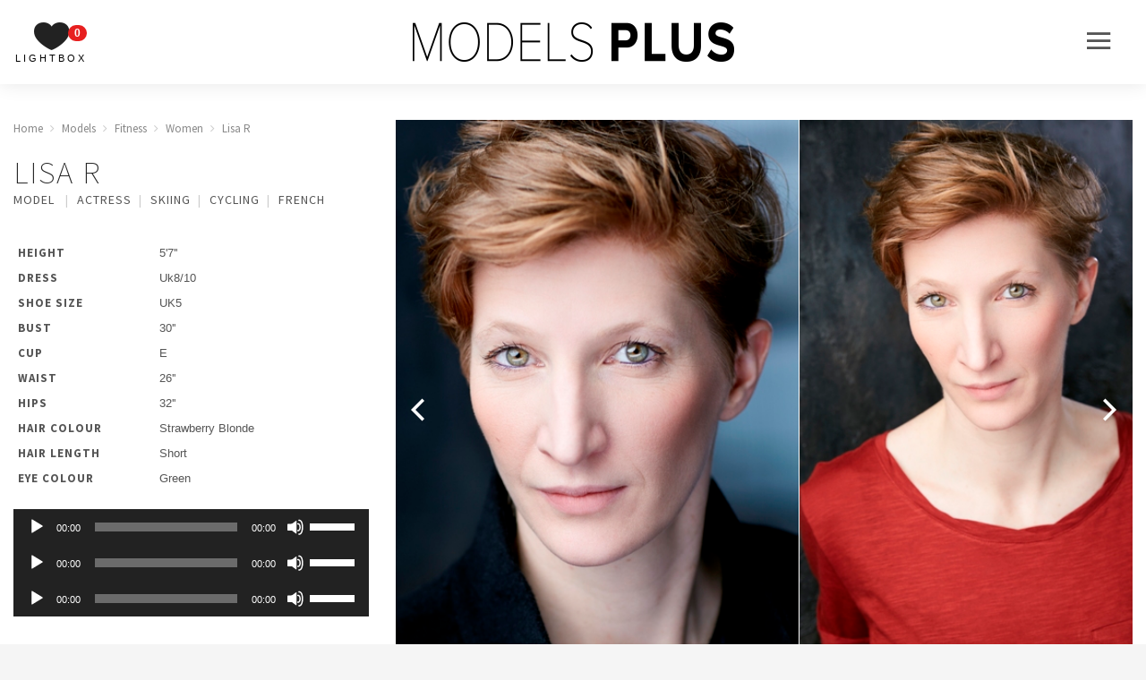

--- FILE ---
content_type: text/html; charset=UTF-8
request_url: https://modelsplus.com/model/lisa-r/
body_size: 33538
content:
<!DOCTYPE html>
<html lang="en">
<head>
	
	<meta charset="utf-8">
	<meta http-equiv="X-UA-Compatible" content="IE=edge">
	<meta name="viewport" content="width=device-width, initial-scale=1, maximum-scale=1, user-scalable=no">
	
	

	<meta name='robots' content='index, follow, max-image-preview:large, max-snippet:-1, max-video-preview:-1' />

	<!-- This site is optimized with the Yoast SEO plugin v16.9 - https://yoast.com/wordpress/plugins/seo/ -->
	<title>Lisa R | Models Plus</title>
	<link rel="canonical" href="https://modelsplus.com/model/lisa-r/" />
	<meta property="og:locale" content="en_US" />
	<meta property="og:type" content="article" />
	<meta property="og:title" content="Lisa R | Models Plus" />
	<meta property="og:url" content="https://modelsplus.com/model/lisa-r/" />
	<meta property="og:site_name" content="Models Plus" />
	<meta property="og:image" content="http://modelsplus.com/wp-content/uploads/PRINT-1.jpg" />
	<meta property="og:image:width" content="416" />
	<meta property="og:image:height" content="582" />
	<meta name="twitter:card" content="summary" />
	<script type="application/ld+json" class="yoast-schema-graph">{"@context":"https://schema.org","@graph":[{"@type":"Organization","@id":"https://modelsplus.com/#organization","name":"Models Plus","url":"https://modelsplus.com/","sameAs":[],"logo":{"@type":"ImageObject","@id":"https://modelsplus.com/#logo","inLanguage":"en-US","url":"http://modelsplus.com/wp-content/uploads/logo.jpg","contentUrl":"http://modelsplus.com/wp-content/uploads/logo.jpg","width":329,"height":66,"caption":"Models Plus"},"image":{"@id":"https://modelsplus.com/#logo"}},{"@type":"WebSite","@id":"https://modelsplus.com/#website","url":"https://modelsplus.com/","name":"Models Plus","description":"Modelling &amp; Acting Agency","publisher":{"@id":"https://modelsplus.com/#organization"},"potentialAction":[{"@type":"SearchAction","target":{"@type":"EntryPoint","urlTemplate":"https://modelsplus.com/?s={search_term_string}"},"query-input":"required name=search_term_string"}],"inLanguage":"en-US"},{"@type":"ImageObject","@id":"https://modelsplus.com/model/lisa-r/#primaryimage","inLanguage":"en-US","url":"https://modelsplus.com/wp-content/uploads/PRINT-1.jpg","contentUrl":"https://modelsplus.com/wp-content/uploads/PRINT-1.jpg","width":416,"height":582},{"@type":"WebPage","@id":"https://modelsplus.com/model/lisa-r/#webpage","url":"https://modelsplus.com/model/lisa-r/","name":"Lisa R | Models Plus","isPartOf":{"@id":"https://modelsplus.com/#website"},"primaryImageOfPage":{"@id":"https://modelsplus.com/model/lisa-r/#primaryimage"},"datePublished":"2019-02-26T15:19:04+00:00","dateModified":"2019-02-26T15:19:04+00:00","breadcrumb":{"@id":"https://modelsplus.com/model/lisa-r/#breadcrumb"},"inLanguage":"en-US","potentialAction":[{"@type":"ReadAction","target":["https://modelsplus.com/model/lisa-r/"]}]},{"@type":"BreadcrumbList","@id":"https://modelsplus.com/model/lisa-r/#breadcrumb","itemListElement":[{"@type":"ListItem","position":1,"name":"Home","item":"https://modelsplus.com/"},{"@type":"ListItem","position":2,"name":"Models","item":"https://modelsplus.com/model/"},{"@type":"ListItem","position":3,"name":"Lisa R"}]}]}</script>
	<!-- / Yoast SEO plugin. -->


<link rel='dns-prefetch' href='//fonts.googleapis.com' />
<link rel='dns-prefetch' href='//s.w.org' />
		<script type="text/javascript">
			window._wpemojiSettings = {"baseUrl":"https:\/\/s.w.org\/images\/core\/emoji\/13.1.0\/72x72\/","ext":".png","svgUrl":"https:\/\/s.w.org\/images\/core\/emoji\/13.1.0\/svg\/","svgExt":".svg","source":{"concatemoji":"https:\/\/modelsplus.com\/wp-includes\/js\/wp-emoji-release.min.js?ver=5.8.12"}};
			!function(e,a,t){var n,r,o,i=a.createElement("canvas"),p=i.getContext&&i.getContext("2d");function s(e,t){var a=String.fromCharCode;p.clearRect(0,0,i.width,i.height),p.fillText(a.apply(this,e),0,0);e=i.toDataURL();return p.clearRect(0,0,i.width,i.height),p.fillText(a.apply(this,t),0,0),e===i.toDataURL()}function c(e){var t=a.createElement("script");t.src=e,t.defer=t.type="text/javascript",a.getElementsByTagName("head")[0].appendChild(t)}for(o=Array("flag","emoji"),t.supports={everything:!0,everythingExceptFlag:!0},r=0;r<o.length;r++)t.supports[o[r]]=function(e){if(!p||!p.fillText)return!1;switch(p.textBaseline="top",p.font="600 32px Arial",e){case"flag":return s([127987,65039,8205,9895,65039],[127987,65039,8203,9895,65039])?!1:!s([55356,56826,55356,56819],[55356,56826,8203,55356,56819])&&!s([55356,57332,56128,56423,56128,56418,56128,56421,56128,56430,56128,56423,56128,56447],[55356,57332,8203,56128,56423,8203,56128,56418,8203,56128,56421,8203,56128,56430,8203,56128,56423,8203,56128,56447]);case"emoji":return!s([10084,65039,8205,55357,56613],[10084,65039,8203,55357,56613])}return!1}(o[r]),t.supports.everything=t.supports.everything&&t.supports[o[r]],"flag"!==o[r]&&(t.supports.everythingExceptFlag=t.supports.everythingExceptFlag&&t.supports[o[r]]);t.supports.everythingExceptFlag=t.supports.everythingExceptFlag&&!t.supports.flag,t.DOMReady=!1,t.readyCallback=function(){t.DOMReady=!0},t.supports.everything||(n=function(){t.readyCallback()},a.addEventListener?(a.addEventListener("DOMContentLoaded",n,!1),e.addEventListener("load",n,!1)):(e.attachEvent("onload",n),a.attachEvent("onreadystatechange",function(){"complete"===a.readyState&&t.readyCallback()})),(n=t.source||{}).concatemoji?c(n.concatemoji):n.wpemoji&&n.twemoji&&(c(n.twemoji),c(n.wpemoji)))}(window,document,window._wpemojiSettings);
		</script>
		<style type="text/css">
img.wp-smiley,
img.emoji {
	display: inline !important;
	border: none !important;
	box-shadow: none !important;
	height: 1em !important;
	width: 1em !important;
	margin: 0 .07em !important;
	vertical-align: -0.1em !important;
	background: none !important;
	padding: 0 !important;
}
</style>
	<link rel='stylesheet' id='wp-block-library-css'  href='https://modelsplus.com/wp-includes/css/dist/block-library/style.min.css?ver=5.8.12' type='text/css' media='all' />
<link rel='stylesheet' id='contact-form-7-css'  href='https://modelsplus.com/wp-content/plugins/contact-form-7/includes/css/styles.css?ver=5.4.2' type='text/css' media='all' />
<link rel='stylesheet' id='wp-pagenavi-css'  href='https://modelsplus.com/wp-content/plugins/wp-pagenavi/pagenavi-css.css?ver=2.70' type='text/css' media='all' />
<link rel='stylesheet' id='g-fonts-css'  href='https://fonts.googleapis.com/css?family=Source+Sans+Pro%3A200%2C300%2C400%2C700&#038;ver=5.8.12' type='text/css' media='all' />
<link rel='stylesheet' id='uikit-accordion-css'  href='https://modelsplus.com/wp-content/themes/modelsplus/framework/vendor/uikit/css/components/accordion.min.css?ver=5.8.12' type='text/css' media='all' />
<link rel='stylesheet' id='bx-css-css'  href='https://modelsplus.com/wp-content/themes/modelsplus/framework/vendor/bx/jquery.bxslider.css?ver=5.8.12' type='text/css' media='all' />
<link rel='stylesheet' id='uikit-css'  href='https://modelsplus.com/wp-content/themes/modelsplus/framework/vendor/uikit/css/uikit.min.css?ver=5.8.12' type='text/css' media='all' />
<link rel='stylesheet' id='bootstrap-css'  href='https://modelsplus.com/wp-content/themes/modelsplus/framework/vendor/bootstrap/css/bootstrap.min.css?ver=5.8.12' type='text/css' media='all' />
<link rel='stylesheet' id='ionic-css'  href='https://modelsplus.com/wp-content/themes/modelsplus/framework/vendor/ionic/css/ionicons.min.css?ver=5.8.12' type='text/css' media='all' />
<link rel='stylesheet' id='fontawesome-css'  href='https://modelsplus.com/wp-content/themes/modelsplus/framework/vendor/fontawesome/css/font-awesome.min.css?ver=2.7' type='text/css' media='all' />
<link rel='stylesheet' id='loki-css'  href='https://modelsplus.com/wp-content/themes/modelsplus/framework/css/core.css?ver=5.8.12' type='text/css' media='all' />
<link rel='stylesheet' id='theme-css'  href='https://modelsplus.com/wp-content/themes/modelsplus/assets/css/theme.css?ver=5.8.12' type='text/css' media='all' />
<script type='text/javascript' src='https://modelsplus.com/wp-includes/js/jquery/jquery.min.js?ver=3.6.0' id='jquery-core-js'></script>
<script type='text/javascript' src='https://modelsplus.com/wp-includes/js/jquery/jquery-migrate.min.js?ver=3.3.2' id='jquery-migrate-js'></script>
<link rel="https://api.w.org/" href="https://modelsplus.com/wp-json/" /><link rel="EditURI" type="application/rsd+xml" title="RSD" href="https://modelsplus.com/xmlrpc.php?rsd" />
<link rel="wlwmanifest" type="application/wlwmanifest+xml" href="https://modelsplus.com/wp-includes/wlwmanifest.xml" /> 
<meta name="generator" content="WordPress 5.8.12" />
<link rel='shortlink' href='https://modelsplus.com/?p=23344' />
<link rel="alternate" type="application/json+oembed" href="https://modelsplus.com/wp-json/oembed/1.0/embed?url=https%3A%2F%2Fmodelsplus.com%2Fmodel%2Flisa-r%2F" />
<link rel="alternate" type="text/xml+oembed" href="https://modelsplus.com/wp-json/oembed/1.0/embed?url=https%3A%2F%2Fmodelsplus.com%2Fmodel%2Flisa-r%2F&#038;format=xml" />
<link rel="icon" href="https://modelsplus.com/wp-content/uploads/cropped-models-plus-square-scaled-3-32x32.jpg" sizes="32x32" />
<link rel="icon" href="https://modelsplus.com/wp-content/uploads/cropped-models-plus-square-scaled-3-192x192.jpg" sizes="192x192" />
<link rel="apple-touch-icon" href="https://modelsplus.com/wp-content/uploads/cropped-models-plus-square-scaled-3-180x180.jpg" />
<meta name="msapplication-TileImage" content="https://modelsplus.com/wp-content/uploads/cropped-models-plus-square-scaled-3-270x270.jpg" />

	<!-- HTML5 Shim and Respond.js IE8 support of HTML5 elements and media queries -->
	<!-- WARNING: Respond.js doesn't work if you view the page via file:// -->
	<!--[if lt IE 9]>
		<script src="https://oss.maxcdn.com/libs/html5shiv/3.7.0/html5shiv.js"></script>
		<script src="https://oss.maxcdn.com/libs/respond.js/1.4.2/respond.min.js"></script>
	<![endif]-->

</head>
<body class="model-template-default single single-model postid-23344">

	<div id="top"></div>
	
	<div class="site-wrapper">
	
		<div id="offcanvas-menu" class="uk-offcanvas">
	<div class="uk-offcanvas-bar uk-offcanvas-bar-flip">
		<div class="offcanvas-brand">
			<a href="" class="offcanvas-close">
				<i class="ion-android-close"></i>
			</a>
			<a href="https://modelsplus.com" class="logo">
				<img src="https://modelsplus.com/wp-content/themes/modelsplus/assets/img/logo.png" alt="Material Change">
			</a>
		</div>
		<div class="primary-nav">
		<ul class="uk-nav uk-nav-offcanvas" data-uk-nav><li id="menu-item-34" class="menu-item menu-item-type-taxonomy menu-item-object-model_category menu-item-34"><a title="Actors" href="https://modelsplus.com/model-category/actors/">Actors</a></li>
<li id="menu-item-1793" class="menu-item menu-item-type-taxonomy menu-item-object-model_category current-model-ancestor current-menu-parent current-model-parent menu-item-1793 uk-active"><a title="Actresses" href="https://modelsplus.com/model-category/actresses/">Actresses</a></li>
<li id="menu-item-2666" class="menu-item menu-item-type-taxonomy menu-item-object-model_category menu-item-2666"><a title="Mainboard Women" href="https://modelsplus.com/model-category/mainboard-women/">Mainboard Women</a></li>
<li id="menu-item-2665" class="menu-item menu-item-type-taxonomy menu-item-object-model_category menu-item-2665"><a title="Mainboard Men" href="https://modelsplus.com/model-category/mainboard-men/">Mainboard Men</a></li>
<li id="menu-item-2662" class="menu-item menu-item-type-taxonomy menu-item-object-model_category current-model-ancestor current-menu-parent current-model-parent menu-item-2662 uk-active"><a title="Classic Women" href="https://modelsplus.com/model-category/classic-women/">Classic Women</a></li>
<li id="menu-item-2661" class="menu-item menu-item-type-taxonomy menu-item-object-model_category menu-item-2661"><a title="Classic Men" href="https://modelsplus.com/model-category/classic-men/">Classic Men</a></li>
<li id="menu-item-5881" class="menu-item menu-item-type-taxonomy menu-item-object-model_category menu-item-5881"><a title="Over 50s Women" href="https://modelsplus.com/model-category/over-50s-women/">Over 50s Women</a></li>
<li id="menu-item-5880" class="menu-item menu-item-type-taxonomy menu-item-object-model_category menu-item-5880"><a title="Over 50s Men" href="https://modelsplus.com/model-category/over-50s-men/">Over 50s Men</a></li>
<li id="menu-item-38" class="menu-item menu-item-type-taxonomy menu-item-object-model_category menu-item-38"><a title="Development" href="https://modelsplus.com/model-category/development/">Development</a></li>
<li id="menu-item-2668" class="menu-item menu-item-type-taxonomy menu-item-object-model_category menu-item-2668"><a title="Teen Girls" href="https://modelsplus.com/model-category/teen-girls/">Teen Girls</a></li>
<li id="menu-item-2667" class="menu-item menu-item-type-taxonomy menu-item-object-model_category menu-item-2667"><a title="Teen Boys" href="https://modelsplus.com/model-category/teen-boys/">Teen Boys</a></li>
<li id="menu-item-2664" class="menu-item menu-item-type-taxonomy menu-item-object-model_category menu-item-2664"><a title="Junior Girls" href="https://modelsplus.com/model-category/junior-girls/">Junior Girls</a></li>
<li id="menu-item-2663" class="menu-item menu-item-type-taxonomy menu-item-object-model_category menu-item-2663"><a title="Junior Boys" href="https://modelsplus.com/model-category/junior-boys/">Junior Boys</a></li>
<li id="menu-item-2559" class="menu-item menu-item-type-taxonomy menu-item-object-model_category menu-item-2559"><a title="Families" href="https://modelsplus.com/model-category/families/">Families</a></li>
<li id="menu-item-16227" class="menu-item menu-item-type-taxonomy menu-item-object-model_category menu-item-16227"><a title="Couples" href="https://modelsplus.com/model-category/couples/">Couples</a></li>
<li id="menu-item-42" class="menu-item menu-item-type-taxonomy menu-item-object-model_category menu-item-42"><a title="Petite" href="https://modelsplus.com/model-category/petite/">Petite</a></li>
<li id="menu-item-37" class="menu-item menu-item-type-taxonomy menu-item-object-model_category menu-item-37"><a title="Curve" href="https://modelsplus.com/model-category/curve/">Curve</a></li>
<li id="menu-item-35" class="menu-item menu-item-type-taxonomy menu-item-object-model_category menu-item-35"><a title="Brawn" href="https://modelsplus.com/model-category/brawn/">Brawn</a></li>
<li id="menu-item-2691" class="menu-item menu-item-type-taxonomy menu-item-object-model_category current-model-ancestor current-menu-parent current-model-parent menu-item-2691 uk-active"><a title="Fitness" href="https://modelsplus.com/model-category/fitness/">Fitness</a></li>
<li id="menu-item-1798" class="menu-item menu-item-type-taxonomy menu-item-object-model_category menu-item-1798"><a title="Pregnant" href="https://modelsplus.com/model-category/pregnant/">Pregnant</a></li>
<li id="menu-item-1794" class="menu-item menu-item-type-taxonomy menu-item-object-model_category menu-item-1794"><a title="Body Parts" href="https://modelsplus.com/model-category/body-parts/">Body Parts</a></li>
<li id="menu-item-4479" class="menu-item menu-item-type-taxonomy menu-item-object-model_category menu-item-4479"><a title="Presenters" href="https://modelsplus.com/model-category/presenters/">Presenters</a></li>
<li id="menu-item-5455" class="menu-item menu-item-type-taxonomy menu-item-object-model_category menu-item-5455"><a title="Voiceovers" href="https://modelsplus.com/model-category/voiceovers/">Voiceovers</a></li>
<li id="menu-item-1796" class="menu-item menu-item-type-taxonomy menu-item-object-model_category menu-item-1796"><a title="Dancers" href="https://modelsplus.com/model-category/dancers/">Dancers</a></li>
<li id="menu-item-43" class="menu-item menu-item-type-taxonomy menu-item-object-model_category menu-item-43"><a title="Specialist" href="https://modelsplus.com/model-category/specialist-acts/">Specialist</a></li>
<li id="menu-item-22934" class="menu-item menu-item-type-taxonomy menu-item-object-model_category menu-item-22934"><a title="Influencers" href="https://modelsplus.com/model-category/influencers/">Influencers</a></li>
<li id="menu-item-21146" class="menu-item menu-item-type-taxonomy menu-item-object-model_category menu-item-21146"><a title="Hair and Make Up" href="https://modelsplus.com/model-category/hair-and-make-up/">Hair and Make Up</a></li>
</ul>		</div>
		<div class="secondary-nav">
		<ul class="uk-nav uk-nav-offcanvas uk-nav-parent-icon" data-uk-nav><li id="menu-item-29" class="menu-item menu-item-type-post_type menu-item-object-page menu-item-home menu-item-29"><a title="Home" href="https://modelsplus.com/">Home</a></li>
<li id="menu-item-30" class="menu-item menu-item-type-post_type menu-item-object-page menu-item-30"><a title="About Us" href="https://modelsplus.com/about-us/">About Us</a></li>
<li id="menu-item-31" class="menu-item menu-item-type-post_type menu-item-object-page menu-item-31"><a title="Contact Us" href="https://modelsplus.com/contact-us/">Contact Us</a></li>
<li id="menu-item-2135" class="menu-item menu-item-type-post_type menu-item-object-page menu-item-2135"><a title="Join Models Plus" href="https://modelsplus.com/join-models-plus/">Join Models Plus</a></li>
<li id="menu-item-33" class="menu-item menu-item-type-post_type menu-item-object-page menu-item-33"><a title="Terms &#038; Conditions" href="https://modelsplus.com/legal/terms-conditions/">Terms &#038; Conditions</a></li>
</ul>		</div>
		<div class="contact-and-social">
			<ul class="list-inline list-social">
				<li><a href="https://www.facebook.com/modelsplus.london/" target="_blank"><i class="fa fa-facebook"></i></a></li>
				<li><a href="https://twitter.com/modelsplusltd" target="_blank"><i class="fa fa-twitter"></i></a></li>
				<li><a href="https://www.instagram.com/modelsplusltd/" target="_blank"><i class="fa fa-instagram"></i></a></li>
			</ul>
			<a class="tel" href="tel:02089590008">+44 (0) 208 959 0008</a>
		</div>
	</div>
</div>
		<header>
			<div class="lightbox hidden-lg hidden-md hidden-sm">
				<a href="https://modelsplus.com/lightbox/" class="lightbox lightbox-mobile">
					<span class="badge">0</span>
					<i class="ion-ios-heart"></i>
					<span class="text">Lightbox</span>
				</a>
			</div>
			<div class="container-fluid">
				<div class="row">
					<div class="col-xs-12">
						<div class="row-height">
							<div class="col-height hidden-xs">
								<a href="https://modelsplus.com/lightbox/" class="lightbox">
									<span class="badge">0</span>
									<i class="ion-ios-heart"></i>
									<span class="text">Lightbox</span>
								</a>
							</div>
							<div class="col-height col-md-8 text-center">
								<a href="https://modelsplus.com" class="logo">
									<img src="https://modelsplus.com/wp-content/themes/modelsplus/assets/img/logo.png" alt="Models Plus">
								</a>
							</div>
							<div class="col-height col-md-2 text-right">
								<nav>
	<button class="toggle-menu" data-uk-offcanvas="{target:'#offcanvas-menu', mode: 'slide'}">
		<i class="ion-navicon"></i>
	</button>
</nav>							</div>
						</div>
					</div>
				</div>
			</div>
		</header>

		<div class="content">

			
	<div class="main-content-block">
		<div class="container">
			<div class="row">
				<div class="col-md-8 col-md-push-4">
					<div class="model-gallery">
						<ul>
							<li><img width="416" height="582" src="https://modelsplus.com/wp-content/uploads/PRINT-1.jpg" class="attachment-model_large size-model_large img-responsive wp-post-image" alt="Lisa R" loading="lazy" srcset="https://modelsplus.com/wp-content/uploads/PRINT-1.jpg 416w, https://modelsplus.com/wp-content/uploads/PRINT-1-214x300.jpg 214w" sizes="(max-width: 416px) 100vw, 416px" /></li>
																					<li>
								<img src="https://modelsplus.com/wp-content/uploads/PRINT-4-2.jpg" alt="Lisa R">
							</li>
														<li>
								<img src="https://modelsplus.com/wp-content/uploads/PRINT-8.jpg" alt="Lisa R">
							</li>
														<li>
								<img src="https://modelsplus.com/wp-content/uploads/PRINT-2.jpg" alt="Lisa R">
							</li>
																				</ul>
					</div>
				</div>
				<div class="col-md-4 col-md-pull-8">

					<div class="breadcrumbs" typeof="BreadcrumbList" vocab="http://schema.org/">
<!-- Breadcrumb NavXT 7.3.0 -->
<span property="itemListElement" typeof="ListItem"><a property="item" typeof="WebPage" title="Go to Models Plus." href="https://modelsplus.com" class="home"><span property="name">Home</span></a><meta property="position" content="1"></span><i class="fa fa-angle-right"></i><span property="itemListElement" typeof="ListItem"><a property="item" typeof="WebPage" title="Go to Models." href="https://modelsplus.com/model/" class="archive post-model-archive"><span property="name">Models</span></a><meta property="position" content="2"></span><i class="fa fa-angle-right"></i><span property="itemListElement" typeof="ListItem"><a property="item" typeof="WebPage" title="Go to the Fitness Model Category archives." href="https://modelsplus.com/model-category/fitness/" class="taxonomy model_category"><span property="name">Fitness</span></a><meta property="position" content="3"></span><i class="fa fa-angle-right"></i><span property="itemListElement" typeof="ListItem"><a property="item" typeof="WebPage" title="Go to the Women Model Category archives." href="https://modelsplus.com/model-category/fitness/women-fitness/" class="taxonomy model_category"><span property="name">Women</span></a><meta property="position" content="4"></span><i class="fa fa-angle-right"></i><span property="itemListElement" typeof="ListItem"><a property="item" typeof="WebPage" title="Go to Lisa R." href="https://modelsplus.com/model/lisa-r/" class="post post-model current-item"><span property="name">Lisa R</span></a><meta property="position" content="5"></span></div>
					<div class="page-header">
						<h1>Lisa R</h1>
												<ul class="list-tags">
													<li>Model </li>
													<li>Actress</li>
													<li>Skiing</li>
													<li>Cycling</li>
													<li>French</li>
												</ul>
											</div>

					<table class="table information">
												<tr>
							<th>Height </th>
							<td>5'7''</td>
						</tr>
												<tr>
							<th>Dress</th>
							<td>Uk8/10</td>
						</tr>
												<tr>
							<th>Shoe Size </th>
							<td>UK5</td>
						</tr>
												<tr>
							<th>Bust </th>
							<td>30''</td>
						</tr>
												<tr>
							<th>Cup </th>
							<td>E</td>
						</tr>
												<tr>
							<th>Waist </th>
							<td>26''</td>
						</tr>
												<tr>
							<th>Hips</th>
							<td>32''</td>
						</tr>
												<tr>
							<th>Hair Colour</th>
							<td>Strawberry Blonde</td>
						</tr>
												<tr>
							<th>Hair Length</th>
							<td>Short</td>
						</tr>
												<tr>
							<th>Eye Colour</th>
							<td>Green</td>
						</tr>
											</table>

											<div class="content-wrapper"><!--[if lt IE 9]><script>document.createElement('audio');</script><![endif]-->
<audio class="wp-audio-shortcode" id="audio-23344-1" preload="none" style="width: 100%;" controls="controls"><source type="audio/wav" src="http://modelsplus.com/wp-content/uploads/Lisa-Reynolds-English-Advert-Sample.wav?_=1" /><a href="http://modelsplus.com/wp-content/uploads/Lisa-Reynolds-English-Advert-Sample.wav">http://modelsplus.com/wp-content/uploads/Lisa-Reynolds-English-Advert-Sample.wav</a></audio>
<audio class="wp-audio-shortcode" id="audio-23344-2" preload="none" style="width: 100%;" controls="controls"><source type="audio/wav" src="http://modelsplus.com/wp-content/uploads/Lisa-Reynolds-English-Narrative-Sample.wav?_=2" /><a href="http://modelsplus.com/wp-content/uploads/Lisa-Reynolds-English-Narrative-Sample.wav">http://modelsplus.com/wp-content/uploads/Lisa-Reynolds-English-Narrative-Sample.wav</a></audio>
<audio class="wp-audio-shortcode" id="audio-23344-3" preload="none" style="width: 100%;" controls="controls"><source type="audio/wav" src="http://modelsplus.com/wp-content/uploads/Lisa-Reynolds-French-Advert-Sample.wav?_=3" /><a href="http://modelsplus.com/wp-content/uploads/Lisa-Reynolds-French-Advert-Sample.wav">http://modelsplus.com/wp-content/uploads/Lisa-Reynolds-French-Advert-Sample.wav</a></audio>
</div>										
					<div class="actions">

						
						<a href="https://modelsplus.com/model/lisa-r/?pdf_cv_card=23344">
							<i class="fa fa-file-image-o" aria-hidden="true"></i> Download CV Card
						</a>

						
												<a href="https://modelsplus.com/model/lisa-r/?lightbox_add=23344">
							<i class="ion-ios-heart"></i> Add to Lightbox
						</a>
						
						<a href="#contact-us" data-uk-modal>
							<i class="fa fa-envelope-o" aria-hidden="true"></i> Enquire Now
						</a>

					</div>

				</div>
			</div>
		</div>
	</div>
	

	<div id="contact-us" class="uk-modal">
		<div class="uk-modal-dialog">
			<div class="uk-modal-header">
				<a class="uk-modal-close uk-close"></a>
				<h2>Contact Us</h2>
			</div>
			<div class="uk-modal-body">
				<div role="form" class="wpcf7" id="wpcf7-f3-o1" lang="en-US" dir="ltr">
<div class="screen-reader-response"><p role="status" aria-live="polite" aria-atomic="true"></p> <ul></ul></div>
<form action="/model/lisa-r/#wpcf7-f3-o1" method="post" class="wpcf7-form init" novalidate="novalidate" data-status="init">
<div style="display: none;">
<input type="hidden" name="_wpcf7" value="3" />
<input type="hidden" name="_wpcf7_version" value="5.4.2" />
<input type="hidden" name="_wpcf7_locale" value="en_US" />
<input type="hidden" name="_wpcf7_unit_tag" value="wpcf7-f3-o1" />
<input type="hidden" name="_wpcf7_container_post" value="0" />
<input type="hidden" name="_wpcf7_posted_data_hash" value="" />
</div>
<div class="form-group">
	<label>Your Name</label><br />
	<span class="wpcf7-form-control-wrap your-name"><input type="text" name="your-name" value="" size="40" class="wpcf7-form-control wpcf7-text wpcf7-validates-as-required form-control" aria-required="true" aria-invalid="false" placeholder="Name..." /></span>
</div>
<div class="form-group">
	<label>Subject</label><br />
	<span class="wpcf7-form-control-wrap your-subject"><input type="text" name="your-subject" value="" size="40" class="wpcf7-form-control wpcf7-text wpcf7-validates-as-required form-control" aria-required="true" aria-invalid="false" placeholder="Subject..." /></span>
</div>
<div class="form-group">
	<label>Email Address</label><br />
	<span class="wpcf7-form-control-wrap your-email"><input type="email" name="your-email" value="" size="40" class="wpcf7-form-control wpcf7-text wpcf7-email wpcf7-validates-as-required wpcf7-validates-as-email form-control" aria-required="true" aria-invalid="false" placeholder="Email..." /></span>
</div>
<div class="form-group">
	<label>Phone Number</label><br />
	<span class="wpcf7-form-control-wrap your-phone"><input type="text" name="your-phone" value="" size="40" class="wpcf7-form-control wpcf7-text wpcf7-validates-as-required form-control" aria-required="true" aria-invalid="false" placeholder="Phone..." /></span>
</div>
<div class="form-group">
	<label>Message</label><br />
	<span class="wpcf7-form-control-wrap your-message"><textarea name="your-message" cols="40" rows="10" class="wpcf7-form-control wpcf7-textarea wpcf7-validates-as-required form-control" aria-required="true" aria-invalid="false" placeholder="Message..."></textarea></span>
</div>
<p><input type="submit" value="send message" class="wpcf7-form-control wpcf7-submit btn btn-primary" /></p>
<div class="wpcf7-response-output" aria-hidden="true"></div></form></div>			</div>
		</div>
	</div>

	<script type="text/javascript">
	jQuery(document).ready(function($){
		$('#contact-us').find('input[name="your-subject"]').val('Ref: Lisa R');
	});
	</script>

	
			<a href="#top" class="scroll-top" data-uk-smooth-scroll>
				<i class="ion-ios-arrow-up"></i>
			</a>

		</div>

		<footer>
			<div class="text-center">
				<p class="copyright">Copyright &copy; Models Plus 2026, All Rights Reserved</p>
			</div>
		</footer>

	</div>

	<link rel='stylesheet' id='mediaelement-css'  href='https://modelsplus.com/wp-includes/js/mediaelement/mediaelementplayer-legacy.min.css?ver=4.2.16' type='text/css' media='all' />
<link rel='stylesheet' id='wp-mediaelement-css'  href='https://modelsplus.com/wp-includes/js/mediaelement/wp-mediaelement.min.css?ver=5.8.12' type='text/css' media='all' />
<script type='text/javascript' src='https://modelsplus.com/wp-includes/js/dist/vendor/regenerator-runtime.min.js?ver=0.13.7' id='regenerator-runtime-js'></script>
<script type='text/javascript' src='https://modelsplus.com/wp-includes/js/dist/vendor/wp-polyfill.min.js?ver=3.15.0' id='wp-polyfill-js'></script>
<script type='text/javascript' id='contact-form-7-js-extra'>
/* <![CDATA[ */
var wpcf7 = {"api":{"root":"https:\/\/modelsplus.com\/wp-json\/","namespace":"contact-form-7\/v1"}};
/* ]]> */
</script>
<script type='text/javascript' src='https://modelsplus.com/wp-content/plugins/contact-form-7/includes/js/index.js?ver=5.4.2' id='contact-form-7-js'></script>
<script type='text/javascript' src='https://modelsplus.com/wp-content/themes/modelsplus/framework/vendor/uikit/js/uikit.min.js?ver=2.22.0' id='uikit-js'></script>
<script type='text/javascript' src='https://modelsplus.com/wp-content/themes/modelsplus/framework/vendor/uikit/js/components/lightbox.min.js?ver=2.25.0' id='uikit-lightbox-js'></script>
<script type='text/javascript' src='https://modelsplus.com/wp-content/themes/modelsplus/framework/vendor/uikit/js/components/accordion.min.js?ver=2.22.0' id='uikit-accordion-js'></script>
<script type='text/javascript' src='https://modelsplus.com/wp-content/themes/modelsplus/framework/vendor/bx/jquery.bxslider.min.js?ver=2.22.0' id='bx-js'></script>
<script type='text/javascript' src='https://modelsplus.com/wp-content/themes/modelsplus/framework/vendor/bootstrap/js/bootstrap.min.js?ver=2.22.0' id='bootstrap-js'></script>
<script type='text/javascript' src='https://modelsplus.com/wp-content/themes/modelsplus/assets/js/script.js?ver=1' id='theme-js'></script>
<script type='text/javascript' src='https://modelsplus.com/wp-includes/js/wp-embed.min.js?ver=5.8.12' id='wp-embed-js'></script>
<script type='text/javascript' id='mediaelement-core-js-before'>
var mejsL10n = {"language":"en","strings":{"mejs.download-file":"Download File","mejs.install-flash":"You are using a browser that does not have Flash player enabled or installed. Please turn on your Flash player plugin or download the latest version from https:\/\/get.adobe.com\/flashplayer\/","mejs.fullscreen":"Fullscreen","mejs.play":"Play","mejs.pause":"Pause","mejs.time-slider":"Time Slider","mejs.time-help-text":"Use Left\/Right Arrow keys to advance one second, Up\/Down arrows to advance ten seconds.","mejs.live-broadcast":"Live Broadcast","mejs.volume-help-text":"Use Up\/Down Arrow keys to increase or decrease volume.","mejs.unmute":"Unmute","mejs.mute":"Mute","mejs.volume-slider":"Volume Slider","mejs.video-player":"Video Player","mejs.audio-player":"Audio Player","mejs.captions-subtitles":"Captions\/Subtitles","mejs.captions-chapters":"Chapters","mejs.none":"None","mejs.afrikaans":"Afrikaans","mejs.albanian":"Albanian","mejs.arabic":"Arabic","mejs.belarusian":"Belarusian","mejs.bulgarian":"Bulgarian","mejs.catalan":"Catalan","mejs.chinese":"Chinese","mejs.chinese-simplified":"Chinese (Simplified)","mejs.chinese-traditional":"Chinese (Traditional)","mejs.croatian":"Croatian","mejs.czech":"Czech","mejs.danish":"Danish","mejs.dutch":"Dutch","mejs.english":"English","mejs.estonian":"Estonian","mejs.filipino":"Filipino","mejs.finnish":"Finnish","mejs.french":"French","mejs.galician":"Galician","mejs.german":"German","mejs.greek":"Greek","mejs.haitian-creole":"Haitian Creole","mejs.hebrew":"Hebrew","mejs.hindi":"Hindi","mejs.hungarian":"Hungarian","mejs.icelandic":"Icelandic","mejs.indonesian":"Indonesian","mejs.irish":"Irish","mejs.italian":"Italian","mejs.japanese":"Japanese","mejs.korean":"Korean","mejs.latvian":"Latvian","mejs.lithuanian":"Lithuanian","mejs.macedonian":"Macedonian","mejs.malay":"Malay","mejs.maltese":"Maltese","mejs.norwegian":"Norwegian","mejs.persian":"Persian","mejs.polish":"Polish","mejs.portuguese":"Portuguese","mejs.romanian":"Romanian","mejs.russian":"Russian","mejs.serbian":"Serbian","mejs.slovak":"Slovak","mejs.slovenian":"Slovenian","mejs.spanish":"Spanish","mejs.swahili":"Swahili","mejs.swedish":"Swedish","mejs.tagalog":"Tagalog","mejs.thai":"Thai","mejs.turkish":"Turkish","mejs.ukrainian":"Ukrainian","mejs.vietnamese":"Vietnamese","mejs.welsh":"Welsh","mejs.yiddish":"Yiddish"}};
</script>
<script type='text/javascript' src='https://modelsplus.com/wp-includes/js/mediaelement/mediaelement-and-player.min.js?ver=4.2.16' id='mediaelement-core-js'></script>
<script type='text/javascript' src='https://modelsplus.com/wp-includes/js/mediaelement/mediaelement-migrate.min.js?ver=5.8.12' id='mediaelement-migrate-js'></script>
<script type='text/javascript' id='mediaelement-js-extra'>
/* <![CDATA[ */
var _wpmejsSettings = {"pluginPath":"\/wp-includes\/js\/mediaelement\/","classPrefix":"mejs-","stretching":"responsive"};
/* ]]> */
</script>
<script type='text/javascript' src='https://modelsplus.com/wp-includes/js/mediaelement/wp-mediaelement.min.js?ver=5.8.12' id='wp-mediaelement-js'></script>

</body>
</html>

--- FILE ---
content_type: text/css
request_url: https://modelsplus.com/wp-content/themes/modelsplus/framework/css/core.css?ver=5.8.12
body_size: 2018
content:
.alignnone{margin:0 20px 20px 0}.aligncenter,div.aligncenter{display:block;margin:5px auto}.alignright{float:right;margin:5px 0 20px 20px}.alignleft{float:left;margin:5px 20px 20px 0}.aligncenter{display:block;margin:5px auto}a img.alignright{float:right;margin:5px 0 20px 20px}a img.alignleft,a img.alignnone{margin:5px 20px 20px 0}a img.alignleft{float:left}a img.aligncenter{display:block;margin-left:auto;margin-right:auto}.wp-caption{background:#fff;border:1px solid #eee;box-shadow:2px 2px 0 rgba(0,0,0,0.1);padding:5px;text-align:center}.wp-caption.alignleft,.wp-caption.alignnone{margin:5px 20px 20px 0}.wp-caption.alignright{margin:5px 0 20px 20px}.wp-caption img{border:0;height:auto;margin:0;padding:0;width:auto}.wp-caption p.wp-caption-text{font-size:11px;line-height:17px;margin:0;display:block;padding:5px}.row-height{display:table;table-layout:fixed;height:100%;width:100%}.col-height{display:table-cell;float:none;height:100%;vertical-align:middle}.col-top{vertical-align:top}.col-middle{vertical-align:middle}.col-bottom{vertical-align:bottom}@media only screen and (min-width: 480px){.row-xs-height{display:table;table-layout:fixed;height:100%;width:100%}.col-xs-height{display:table-cell;vertical-align:middle;float:none;height:100%}.col-xs-top{vertical-align:top}.col-xs-middle{vertical-align:middle}.col-xs-bottom{vertical-align:bottom}}@media only screen and (min-width: 767px){.row-sm-height{display:table;table-layout:fixed;height:100%;width:100%}.col-sm-height{display:table-cell;vertical-align:middle;float:none;height:100%}.col-sm-top{vertical-align:top}.col-sm-middle{vertical-align:middle}.col-sm-bottom{vertical-align:bottom}}@media only screen and (min-width: 992px){.row-md-height{display:table;table-layout:fixed;height:100%;width:100%}.col-md-height{display:table-cell;vertical-align:middle;float:none;height:100%}.col-md-top{vertical-align:top}.col-md-middle{vertical-align:middle}.col-md-bottom{vertical-align:bottom}}@media only screen and (min-width: 1200px){.row-lg-height{display:table;table-layout:fixed;height:100%;width:100%}.col-lg-height{display:table-cell;vertical-align:middle;float:none;height:100%}.col-lg-top{vertical-align:top}.col-lg-middle{vertical-align:middle}.col-lg-bottom{vertical-align:bottom}}
/*# sourceMappingURL=core.css.map */


--- FILE ---
content_type: application/javascript
request_url: https://modelsplus.com/wp-content/themes/modelsplus/assets/js/script.js?ver=1
body_size: 1314
content:
jQuery(document).ready(function($){
	
	setTimeout(function(){
		if ( $('body').height() > $(window).height() ) {
			$('a.scroll-top').show();
			$('a.scroll-top').css({'bottom': ($('footer').height() + 100) });

			if ( $(this).scrollTop() > 0 ) {
				show_scroll_button();	
			}
		}
	} , 100)

	$(window).scroll(function() {
		if ( $(this).scrollTop() == 0 ) {
			hide_scroll_button();
		} else {
			show_scroll_button();
		}
	});

	function show_scroll_button() {
		$('a.scroll-top').stop().animate({'opacity': 1}, 150);
	}

	function hide_scroll_button() {
		$('a.scroll-top').stop().animate({'opacity': 0}, 150);
	}

	if ( $('.model-gallery').length > 0 ) {

		$('.model-gallery ul').bxSlider({
			auto: true,
			controls: true,
			pager: false,
			nextText: '',
			prevText: '',
			adaptiveHeight: true,
			speed: 1000,
			pause: 5000,
		
			slideWidth: 450,
			minSlides: 1,
			moveSlides: 1,
			maxSlides: 2,
			slideMargin: 1

		});	

	}

	if ( $('body').hasClass('page-template-front-page') ) {

		resizeHpBanner();

		$('.hp-banner ul').bxSlider({
			auto: true,
			mode: 'fade',
			controls: true,
			pager: false,
			nextText: '',
			prevText: '',
			adaptiveHeight: true,
			speed: 1000,
			pause: 5000
		});

		window.onresize = function(event) {
			resizeHpBanner();
		}

		setInterval(function(){
			resizeHpBanner();
		}, 500);

		function resizeHpBanner() {
			vpw = $(window).width();
			vph = $(window).height();
			$('.hp-banner li').css({'height': ( vph - $('header').height() ) + 'px'});
		}

	}
});